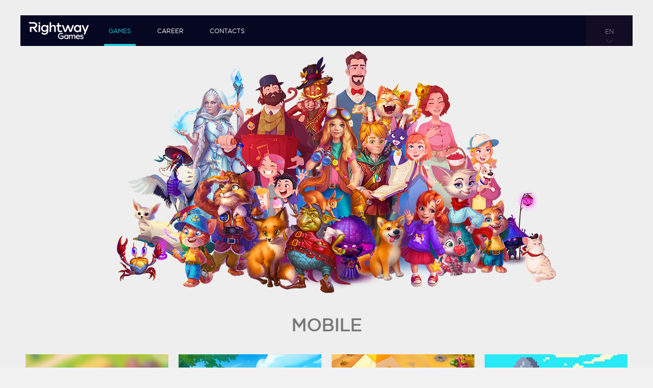

--- FILE ---
content_type: text/html; charset=UTF-8
request_url: https://rightway.games/en/game/
body_size: 6969
content:
<!DOCTYPE html>
<html lang="en-US">
<head>
    <meta charset="UTF-8"/>
    <meta name="viewport" content="width=1200">
    <link rel="icon" type="image/png" sizes="96x96" href="/images/content/favicon-96x96.png">
    <link rel="stylesheet" href="/css/all.css">
    <link rel="stylesheet" href="/css/additional.css">
    <link type="text/css" rel="stylesheet" href="https://fonts.googleapis.com/css?family=Roboto:300,400,500,700">
    <script src="//code.jquery.com/jquery-1.11.3.min.js"></script>
    <script src="/js/jquery.matchHeight-min.js"></script>
    <script src="/js/jquery.fancybox.pack.js"></script>
    <script src="/js/dropdown.js"></script>
    <script src="/js/jquery-ui.min.js"></script>
    <script src="/js/owl.carousel.js"></script>
    <script src="/js/jquery.mousewheel.js"></script>
    <script src="/js/jquery.jscrollpane.js"></script>
    <script src="/js/jquery.sticky.js"></script>
    <script src="/js/main.js"></script>
    <title>GAMES</title>
    <meta name="description" contents="">
<meta name="keywords" contents="">    <meta name="csrf-param" content="_csrf">
    <meta name="csrf-token" content="cGFLZXpoNW4vIzwSSFwDOCMnG1APWkUEQRYSFgJZAyhCOB8MKBhMGQ==">
	<!-- Global site tag (gtag.js) - Google Analytics -->
	<script async src="https://www.googletagmanager.com/gtag/js?id=G-GMXWCKLSCX"></script>
	<script>
	  window.dataLayer = window.dataLayer || [];
	  function gtag(){dataLayer.push(arguments);}
	  gtag('js', new Date());

	  gtag('config', 'G-GMXWCKLSCX');
	</script>
</head>
<body>

    

    <div class="content-relative content-relative--main ">




<header class="header "
        id="sticky-header">
    <div class="header__logo">
        <div class="logo">
            <div class="logo__img">
                <a href="/en/" class="logo__link">
                                            <img src="/images/logo_white.png?1" onmouseover="this.src='/images/logo.png?1'"
                             onmouseout="this.src='/images/logo_white.png?1'"/>
                                        <!--                    <svg version="1.1" xmlns="http://www.w3.org/2000/svg" xmlns:xlink="http://www.w3.org/1999/xlink" width="42" height="32" viewBox="0 0 42 32">-->
                    <!--                        <path fill="currentColor" d="M12.969 0.070c0 0.042-0.066 0.075-0.174 0.094-0.343 0.052-1.335 0.32-2.434 0.658-0.103 0.028-0.315 0.094-0.47 0.141-0.155 0.042-0.357 0.108-0.446 0.141s-0.395 0.136-0.681 0.23c-0.738 0.235-0.907 0.296-1.386 0.475-0.103 0.038-0.273 0.103-0.376 0.141-0.367 0.136-0.587 0.226-0.738 0.287-0.912 0.385-1.147 0.493-1.964 0.893-0.719 0.352-1.241 0.634-1.621 0.86-0.117 0.071-0.244 0.146-0.282 0.164-0.099 0.047-0.193 0.103-0.681 0.423-1.085 0.714-1.715 1.33-1.715 1.687 0 0.273 0.254 0.329 0.893 0.193 0.193-0.038 0.512-0.103 0.705-0.146 0.193-0.038 0.461-0.099 0.592-0.136s0.277-0.066 0.324-0.066c0.047 0 0.193-0.028 0.324-0.066s0.39-0.099 0.569-0.141c0.183-0.038 0.489-0.103 0.681-0.146 0.193-0.047 0.46-0.108 0.592-0.146s0.277-0.066 0.329-0.066c0.047 0 0.226-0.028 0.395-0.066s0.517-0.103 0.775-0.146c0.258-0.042 0.601-0.108 0.761-0.146s0.428-0.066 0.597-0.066c0.287 0 0.305 0.009 0.446 0.164 0.136 0.155 0.146 0.193 0.146 0.517 0 0.188-0.024 0.404-0.052 0.479-0.028 0.071-0.070 0.193-0.089 0.273-0.024 0.075-0.085 0.258-0.141 0.399s-0.117 0.32-0.141 0.399c-0.038 0.136-0.080 0.263-0.211 0.634-0.033 0.089-0.16 0.479-0.282 0.869-0.122 0.385-0.249 0.78-0.282 0.869s-0.127 0.385-0.211 0.658c-0.085 0.273-0.179 0.569-0.211 0.658s-0.094 0.291-0.141 0.446c-0.042 0.155-0.108 0.357-0.141 0.446s-0.094 0.291-0.141 0.446c-0.047 0.155-0.113 0.376-0.146 0.489-0.038 0.117-0.066 0.324-0.066 0.46 0 0.24 0.005 0.249 0.132 0.249 0.122 0 0.296-0.094 0.442-0.235 0.042-0.038 0.569-0.559 1.17-1.151 1.090-1.076 1.344-1.316 2.298-2.19 1.226-1.118 1.518-1.306 1.696-1.090 0.085 0.099 0.070 0.855-0.024 1.226s-0.301 1.452-0.423 2.218c-0.155 1.001-0.179 1.17-0.216 1.574-0.024 0.23-0.066 0.569-0.094 0.752-0.033 0.188-0.056 0.851-0.056 1.532 0 1.015 0.009 1.222 0.075 1.349 0.042 0.080 0.099 0.16 0.127 0.179 0.113 0.066 0.334-0.291 0.63-0.996 0.099-0.23 0.202-0.484 0.235-0.559 0.033-0.080 0.094-0.226 0.132-0.329s0.103-0.277 0.146-0.39c0.042-0.108 0.103-0.277 0.141-0.376 0.305-0.822 0.409-1.081 0.634-1.569 0.080-0.174 0.146-0.343 0.146-0.371s0.028-0.108 0.066-0.174c0.038-0.070 0.103-0.221 0.15-0.338 0.117-0.287 0.291-0.564 0.376-0.597 0.099-0.038 0.211 0.080 0.691 0.714 0.249 0.324 0.775 0.916 1.25 1.396 0.879 0.888 0.996 1.062 0.897 1.302-0.028 0.070-0.141 0.197-0.249 0.282-0.249 0.183-1.598 1.546-2.030 2.049-0.465 0.536-0.531 0.62-1.142 1.433-0.912 1.203-1.485 1.748-2.227 2.129-0.282 0.141-0.32 0.146-0.86 0.146-0.559 0-0.663-0.019-1.245-0.23-0.54-0.197-1.226-0.517-1.809-0.846-0.155-0.089-0.315-0.174-0.352-0.193-0.038-0.023-0.169-0.094-0.287-0.164-0.959-0.564-1.588-0.874-1.992-0.977-0.075-0.023-0.193-0.061-0.258-0.089-0.127-0.052-0.601-0.155-1.222-0.268-0.221-0.038-0.663-0.070-0.982-0.070-0.503 0-0.601 0.014-0.733 0.094-0.085 0.052-0.164 0.141-0.179 0.202-0.038 0.16 0.038 0.508 0.146 0.691 0.056 0.089 0.122 0.211 0.15 0.273 0.024 0.056 0.132 0.235 0.235 0.39s0.188 0.31 0.188 0.343c0 0.038 0.033 0.089 0.071 0.122s0.071 0.075 0.071 0.099c0 0.033 0.305 0.578 0.47 0.841 0.023 0.038 0.094 0.164 0.155 0.282 0.066 0.117 0.16 0.287 0.211 0.376s0.15 0.258 0.211 0.376c0.066 0.117 0.16 0.287 0.211 0.376 0.132 0.23 0.545 1.062 0.648 1.311 0.117 0.287 0.117 1.057 0 1.414-0.094 0.273-0.338 0.888-0.531 1.316-0.061 0.141-0.141 0.32-0.174 0.399-0.066 0.155-0.132 0.31-0.352 0.789-0.080 0.174-0.146 0.324-0.146 0.338 0 0.023-0.16 0.376-0.376 0.846-0.207 0.446-0.47 1.076-0.47 1.132 0 0.028-0.033 0.080-0.071 0.113s-0.071 0.094-0.071 0.136c0 0.042-0.024 0.103-0.052 0.132-0.099 0.099-0.235 0.55-0.207 0.681 0.071 0.305 0.62 0.291 1.363-0.033 0.155-0.070 0.592-0.263 0.916-0.409 0.648-0.291 2.006-0.954 2.458-1.203 0.146-0.085 0.385-0.216 0.526-0.291 0.39-0.216 0.663-0.409 1.151-0.818 0.244-0.207 0.456-0.385 0.47-0.404 0.042-0.056 0.954-0.728 1.165-0.865 0.343-0.216 0.733-0.399 1.067-0.503 0.489-0.15 1.226-0.103 1.856 0.122 0.089 0.033 0.291 0.094 0.446 0.141 0.155 0.042 0.357 0.108 0.446 0.141s0.291 0.094 0.446 0.141c0.155 0.047 0.367 0.108 0.47 0.141 0.301 0.094 0.827 0.249 1.433 0.413 0.24 0.066 0.376 0.103 1.104 0.282 0.155 0.042 0.451 0.108 0.658 0.15s0.498 0.108 0.644 0.146c0.15 0.038 0.32 0.066 0.376 0.066 0.061 0 0.244 0.028 0.413 0.066 0.489 0.108 1.104 0.216 1.245 0.216 0.075 0 0.315 0.033 0.536 0.070 0.71 0.117 2.782 0.334 3.623 0.371 0.273 0.014 0.818 0.047 1.217 0.080 0.836 0.061 3.2 0.038 4.116-0.047 2.528-0.226 4.248-0.554 6.226-1.203 0.273-0.085 0.611-0.202 0.752-0.258s0.31-0.117 0.376-0.141c0.277-0.089 1.706-0.775 1.997-0.954 1.132-0.7 1.706-1.17 2.138-1.748 0.24-0.32 0.249-0.338 0.493-0.822 0.094-0.193 0.202-0.409 0.24-0.479 0.038-0.066 0.066-0.16 0.066-0.211 0-0.047 0.033-0.127 0.071-0.174 0.038-0.052 0.071-0.136 0.071-0.193s0.033-0.141 0.071-0.193c0.038-0.047 0.071-0.155 0.071-0.23 0-0.080 0.033-0.193 0.071-0.258s0.071-0.202 0.071-0.305c0-0.258 0.047-0.399 0.122-0.399 0.052 0 0.066-0.155 0.066-0.822s-0.014-0.822-0.066-0.822c-0.080 0-0.122-0.146-0.122-0.437 0-0.122-0.033-0.301-0.071-0.395-0.038-0.089-0.071-0.211-0.071-0.268s-0.033-0.146-0.071-0.197c-0.038-0.047-0.071-0.127-0.071-0.174 0-0.052-0.028-0.146-0.066-0.211-0.038-0.070-0.080-0.16-0.099-0.197-0.014-0.038-0.052-0.113-0.085-0.164s-0.117-0.202-0.193-0.329c-0.475-0.804-1.734-2.18-2.613-2.843-0.644-0.489-0.667-0.517-0.794-0.836-0.117-0.296-0.122-0.493-0.028-1.085 0.141-0.855 0.268-1.33 0.437-1.635 0.033-0.056 0.056-0.132 0.056-0.174 0-0.038 0.028-0.127 0.066-0.202 0.038-0.070 0.108-0.211 0.155-0.31s0.141-0.235 0.211-0.301l0.132-0.122 0.465 0.061c0.385 0.052 0.522 0.052 0.752 0 0.16-0.033 0.31-0.089 0.338-0.122 0.028-0.038 0.080-0.066 0.113-0.066 0.071 0 0.315-0.268 0.461-0.508 0.155-0.254 0.268-0.663 0.268-0.977 0-0.287-0.127-0.775-0.226-0.874-0.033-0.033-0.056-0.080-0.056-0.113 0-0.089-0.413-0.432-0.653-0.545-0.183-0.080-0.305-0.099-0.78-0.099-0.508 0-0.583 0.009-0.752 0.108-0.691 0.404-1.001 1.137-0.804 1.898 0.038 0.141 0.089 0.301 0.117 0.352 0.094 0.174 0.061 0.428-0.080 0.611-0.15 0.188-0.677 0.982-0.728 1.085-0.019 0.038-0.075 0.132-0.122 0.211-0.141 0.216-0.71 1.367-0.71 1.433s-0.132 0.31-0.23 0.432c-0.132 0.164-0.456 0.099-1.015-0.211-0.103-0.056-0.357-0.174-0.564-0.263-0.207-0.085-0.446-0.183-0.531-0.221s-0.183-0.066-0.221-0.066c-0.038 0-0.136-0.028-0.221-0.066s-0.291-0.103-0.461-0.146c-0.329-0.085-0.7-0.183-1.034-0.282-0.117-0.033-0.348-0.094-0.517-0.136-0.977-0.254-0.963-0.235-1.010-1.203-0.047-0.935-0.047-1.189 0.009-1.959 0.066-0.902 0.066-0.907 0.742-0.977 0.155-0.019 0.329-0.061 0.385-0.099s0.127-0.066 0.15-0.066c0.089 0 0.461-0.282 0.578-0.432 0.197-0.268 0.249-0.456 0.244-0.907-0.014-0.865-0.291-1.414-0.85-1.673-0.305-0.136-1.217-0.15-1.527-0.019-0.423 0.174-0.526 0.24-0.733 0.475-0.291 0.329-0.381 0.569-0.381 1.024-0.005 0.625 0.174 1.118 0.536 1.443 0.179 0.164 0.207 0.301 0.099 0.503-0.085 0.164-0.211 0.489-0.423 1.114-0.061 0.174-0.089 0.446-0.103 1.057-0.028 0.944-0.038 1.006-0.16 1.128-0.113 0.113-0.399 0.122-1.367 0.042-0.728-0.061-2.411 0.005-3.261 0.127-0.738 0.103-1.875 0.315-2.256 0.418-0.39 0.103-0.569 0.122-0.7 0.070l-0.122-0.047v-1.447c0-1.414 0.005-1.452 0.099-1.541 0.127-0.113 0.522-0.117 0.724-0.009 0.174 0.094 0.409 0.193 0.672 0.291 0.108 0.042 0.287 0.108 0.399 0.15 0.108 0.042 0.273 0.103 0.362 0.136 0.164 0.061 0.376 0.141 0.728 0.273 0.103 0.038 0.348 0.132 0.54 0.211 0.695 0.277 0.653 0.268 0.757 0.164 0.094-0.089 0.094-0.099 0.014-0.301-0.075-0.188-0.399-0.663-0.578-0.846-0.042-0.042-0.117-0.127-0.169-0.188-0.728-0.855-1.518-1.729-2.030-2.26-0.338-0.343-0.404-0.437-0.423-0.601-0.023-0.174-0.014-0.207 0.155-0.367 0.113-0.103 0.484-0.32 0.912-0.531 0.672-0.334 0.921-0.451 1.786-0.851 0.733-0.338 0.926-0.442 1.118-0.592 0.301-0.235 0.263-0.432-0.108-0.592-0.169-0.071-0.348-0.075-1.598-0.066-1.56 0.019-1.729 0.042-2.749 0.371-0.399 0.127-1.297 0.531-2.514 1.128-0.883 0.437-0.987 0.559-0.935 1.132 0.023 0.296 0.127 0.62 0.338 1.081 0.334 0.719 0.479 2.171 0.432 4.389-0.028 1.179-0.042 1.391-0.108 1.494-0.16 0.244-0.305 0.146-0.677-0.465-0.033-0.052-0.080-0.136-0.108-0.188-0.089-0.164-0.15-0.263-0.775-1.198-0.338-0.503-0.63-0.954-0.658-0.996-0.042-0.070-0.747-1.245-0.869-1.447-0.103-0.174-0.611-1.222-0.705-1.457-0.056-0.141-0.132-0.329-0.169-0.413s-0.066-0.183-0.066-0.221c0-0.038-0.028-0.136-0.066-0.221s-0.103-0.282-0.146-0.437c-0.047-0.155-0.108-0.357-0.141-0.446s-0.099-0.291-0.141-0.446c-0.047-0.155-0.113-0.367-0.146-0.47-0.028-0.103-0.089-0.324-0.136-0.493-0.042-0.169-0.108-0.399-0.146-0.517s-0.066-0.254-0.066-0.301c0-0.052-0.028-0.197-0.066-0.329-0.127-0.451-0.179-0.804-0.216-1.414-0.042-0.653-0.136-1.024-0.287-1.109-0.047-0.023-0.089-0.075-0.089-0.113 0-0.056-0.085-0.070-0.423-0.070s-0.423 0.014-0.423 0.070zM35.971 15.765c1.137 0.221 1.753 0.54 2.509 1.297 0.578 0.578 0.827 0.968 1.010 1.588 0.113 0.371 0.103 1.569-0.014 2.058-0.169 0.719-0.348 1.104-0.738 1.635-0.677 0.912-1.518 1.334-3.449 1.748-0.352 0.075-0.653 0.085-2.514 0.085s-2.157-0.009-2.467-0.085c-0.949-0.226-1.222-0.362-1.771-0.898-0.517-0.508-0.916-1.095-1.132-1.673-0.099-0.263-0.244-1.161-0.244-1.499 0-0.315 0.141-1.198 0.226-1.414 0.343-0.879 0.648-1.306 1.278-1.786 0.935-0.714 2.147-1.057 4.018-1.132 1.189-0.047 2.843-0.009 3.289 0.075z"></path>-->
                    <!--                        <path fill="currentColor" d="M30.929 18.359c-0.136 0.028-0.578 0.46-0.686 0.672-0.484 0.949-0.258 2.18 0.479 2.641 0.221 0.136 0.695 0.136 0.912 0 0.371-0.23 0.658-0.672 0.747-1.17 0.071-0.371 0.023-1.114-0.085-1.353-0.127-0.282-0.376-0.606-0.536-0.7-0.146-0.085-0.616-0.136-0.832-0.089z"></path>-->
                    <!--                        <path fill="currentColor" d="M35.219 18.392c-0.15 0.066-0.381 0.301-0.489 0.498-0.038 0.061-0.094 0.23-0.127 0.376-0.287 1.198 0.545 2.359 1.391 1.927 0.197-0.103 0.352-0.282 0.517-0.611 0.094-0.183 0.108-0.282 0.108-0.728 0-0.484-0.009-0.536-0.15-0.832-0.211-0.446-0.479-0.663-0.841-0.681-0.164-0.009-0.324 0.009-0.409 0.052z"></path>-->
                    <!--                    </svg>-->
                </a>
            </div>
        </div>
    </div>
    <div class="header__dropdown">
        <div class="dropdown">
            <a href="#" data-toggle="dropdown" class="dropdown__button">
                en                <i class="icon-angle-down "></i>
            </a>
            <ul class="dropdown-menu dropdown__menu">
                <li class="dropdown__list">
                                                                    <a href="/ru/game/"
                           class="dropdown__link">
                            ru                        </a>
                                            
                </li>
            </ul>
        </div>
    </div>
            <div class="header__nav">
            <ul class="nav">
                                    <li class="nav__item selected">
                        <a href="/en/game"
                           class="nav__link">GAMES</a>
                    </li>
                                    <li class="nav__item ">
                        <a href="/en/career"
                           class="nav__link">CAREER</a>
                    </li>
                                    <li class="nav__item ">
                        <a href="/en/contacts"
                           class="nav__link">Contacts</a>
                    </li>
                            </ul>
        </div>
    </header>


                        <div class="header-page">
                <div class="header-page__content header-page__content--gallery">
                    <div class="g-container">
                        <div class="header-page-content-holder">
                            <div class="header-page-content-holder__inner">
                                <div class="header-page__title">
                                                                        <div class="header-page__img">
                                        <img src="https://storage.rightway.games/source/1/RwIQrjv3KKiwZvD03XXaeqaKYEfjlVix.png" height="510" width="1200"
                                             alt="">
                                    </div>
                                </div>
                            </div>
                        </div>
                    </div>
                </div>
            </div>
            
    
<div class="g-container">
    <div class="g-row g-row--margin">
                                    <div class="g-col-12 h-title"
                     style="">MOBILE</div>
                                    <div class="g-col-3">
                        <div class="thumb coming-soon">
                            <div class="thumb__img-holder">
                                <a href="javascript:void(0);" class="thumb__link">
                                    <img class="thumb__img" src="https://storage.rightway.games/cache/1/3gg1kqrqKzrs7dN7GrtdlOsA78ws83Ta.png?w=280&h=200&s=20c95c280dc0c03b924b0d297146288f" alt="game">
                                        <span class="thumb__link-text">Read more</span>
                                </a>
                            </div>
                            <div class="thumb__logo">
                                <div class="thumb__logo-img">
                                    <img src="https://storage.rightway.games/source/1/x0DcfCIfvvlhCDmz7mL9ygHqRazCk-mA.png"
                                         alt="game-logo">
                                </div>
                            </div>
                            <div class="thumb__title">COMING SOON!</div>
                            <div class="thumb__social">
                                <div class="social">
                                                                    </div>
                            </div>
                        </div>
                    </div>
                                    <div class="g-col-3">
                        <div class="thumb ">
                            <div class="thumb__img-holder">
                                <a href="/en/game/differences-online/" class="thumb__link">
                                    <img class="thumb__img" src="https://storage.rightway.games/cache/1/A88Yt1L1aPuQnbdTtEFB0vR2kOGXZG7v.png?w=280&h=200&s=37b6311fa3b6ec8067c97873bfa7ae94" alt="game">
                                        <span class="thumb__link-text">Read more</span>
                                </a>
                            </div>
                            <div class="thumb__logo">
                                <div class="thumb__logo-img">
                                    <img src="https://storage.rightway.games/source/1/xtjzuDp21fJU4orFmcmIrFoerMg53Egw.png"
                                         alt="game-logo">
                                </div>
                            </div>
                            <div class="thumb__title">Differences Online</div>
                            <div class="thumb__social">
                                <div class="social">
                                                                    </div>
                            </div>
                        </div>
                    </div>
                                    <div class="g-col-3">
                        <div class="thumb ">
                            <div class="thumb__img-holder">
                                <a href="/en/game/CATSVILLE/" class="thumb__link">
                                    <img class="thumb__img" src="https://storage.rightway.games/cache/1/mkmCa9DWVX3CJ0jOgDDGfnqAFLOc5f8p.png?w=280&h=200&s=b81c6b01197f7885d7cd9b15ab0d380c" alt="game">
                                        <span class="thumb__link-text">Read more</span>
                                </a>
                            </div>
                            <div class="thumb__logo">
                                <div class="thumb__logo-img">
                                    <img src="https://storage.rightway.games/source/1/eptCOk-RefRYD969gFPrpfyzx2q-tWH6.png"
                                         alt="game-logo">
                                </div>
                            </div>
                            <div class="thumb__title">CATSVILLE</div>
                            <div class="thumb__social">
                                <div class="social">
                                                                    </div>
                            </div>
                        </div>
                    </div>
                                    <div class="g-col-3">
                        <div class="thumb ">
                            <div class="thumb__img-holder">
                                <a href="/en/game/pixelzen/" class="thumb__link">
                                    <img class="thumb__img" src="https://storage.rightway.games/cache/1/ASeRr1TOJFdVGq2yoGIvdG37qfVvQQ0b.png?w=280&h=200&s=6396104b361244b121db5bbc1ad48bc9" alt="game">
                                        <span class="thumb__link-text">Read more</span>
                                </a>
                            </div>
                            <div class="thumb__logo">
                                <div class="thumb__logo-img">
                                    <img src="https://storage.rightway.games/source/1/-X6KduykScqzO3bbEzYt0NCg6DkPBs1k.png"
                                         alt="game-logo">
                                </div>
                            </div>
                            <div class="thumb__title">Pixel Zen</div>
                            <div class="thumb__social">
                                <div class="social">
                                                                    </div>
                            </div>
                        </div>
                    </div>
                                                                <div class="g-col-12 h-title"
                     style="padding-top:40px;">SOCIAL</div>
                                    <div class="g-col-3">
                        <div class="thumb ">
                            <div class="thumb__img-holder">
                                <a href="/en/game/secrets-of-the-past-2/" class="thumb__link">
                                    <img class="thumb__img" src="https://storage.rightway.games/cache/1/XhkGSKaulPJgG0BZgrM8GQHN6u3vr56A.png?w=280&h=200&s=5b2887e0c2fd7cb80e6676b0b86076f5" alt="game">
                                        <span class="thumb__link-text">Read more</span>
                                </a>
                            </div>
                            <div class="thumb__logo">
                                <div class="thumb__logo-img">
                                    <img src="https://storage.rightway.games/source/1/VeMKJBQt7HssEyQJet8yStmZa0c2jx8o.png"
                                         alt="game-logo">
                                </div>
                            </div>
                            <div class="thumb__title">Secrets of the Past 2</div>
                            <div class="thumb__social">
                                <div class="social">
                                                                    </div>
                            </div>
                        </div>
                    </div>
                                    <div class="g-col-3">
                        <div class="thumb ">
                            <div class="thumb__img-holder">
                                <a href="/en/game/art-voyage/" class="thumb__link">
                                    <img class="thumb__img" src="https://storage.rightway.games/cache/1/4OcdcVhJGeAwVkDezA8CoxeRitS9d_QF.jpg?w=280&h=200&s=a1165171180f722f0cf3543ce0184725" alt="game">
                                        <span class="thumb__link-text">Read more</span>
                                </a>
                            </div>
                            <div class="thumb__logo">
                                <div class="thumb__logo-img">
                                    <img src="https://storage.rightway.games/source/1/e3HGg0wilBW4gW7TGoKD9reXkttaiVFh.png"
                                         alt="game-logo">
                                </div>
                            </div>
                            <div class="thumb__title">Art Voyage</div>
                            <div class="thumb__social">
                                <div class="social">
                                                                    </div>
                            </div>
                        </div>
                    </div>
                                    <div class="g-col-3">
                        <div class="thumb ">
                            <div class="thumb__img-holder">
                                <a href="/en/game/wunderlust/" class="thumb__link">
                                    <img class="thumb__img" src="https://storage.rightway.games/cache/1/lfskVY7kEl9E5Me5fbtSi1TFT8Sqy8Ho.png?w=280&h=200&s=24ec3d77859bee568eea38f161049d8e" alt="game">
                                        <span class="thumb__link-text">Read more</span>
                                </a>
                            </div>
                            <div class="thumb__logo">
                                <div class="thumb__logo-img">
                                    <img src="https://storage.rightway.games/source/1/1phcVuPdZP3sIhbOdAktjBM_QG4vtlGC.png"
                                         alt="game-logo">
                                </div>
                            </div>
                            <div class="thumb__title">Wunderlust</div>
                            <div class="thumb__social">
                                <div class="social">
                                                                    </div>
                            </div>
                        </div>
                    </div>
                                    <div class="g-col-3">
                        <div class="thumb ">
                            <div class="thumb__img-holder">
                                <a href="/en/game/magictales/" class="thumb__link">
                                    <img class="thumb__img" src="https://storage.rightway.games/cache/1/oBmzB9iYA-oAhrJO9KCz7OUc2OG4a4qI.png?w=280&h=200&s=38149afdc27bc09ebbaaea3e83f51f61" alt="game">
                                        <span class="thumb__link-text">Read more</span>
                                </a>
                            </div>
                            <div class="thumb__logo">
                                <div class="thumb__logo-img">
                                    <img src="https://storage.rightway.games/source/1/5d1ep5kwqNgTzm5tiB9dF8MrwvORnNpp.png"
                                         alt="game-logo">
                                </div>
                            </div>
                            <div class="thumb__title">MAGIC TALES</div>
                            <div class="thumb__social">
                                <div class="social">
                                                                    </div>
                            </div>
                        </div>
                    </div>
                                            <!--        -->        <!--            <div class="g-col-3">-->
        <!--                <div class="thumb">-->
        <!--                    <div class="thumb__img-holder">-->
        <!--                        <a href="--><!--" class="thumb__link">-->
        <!--                            <img class="thumb__img" src="-->
        <!--" alt="game">-->
        <!--                            <span class="thumb__link-text">-->
        <!--</span>-->
        <!--                        </a>-->
        <!--                    </div>-->
        <!--                    <div class="thumb__logo">-->
        <!--                        <div class="thumb__logo-img">-->
        <!--                            <img src="-->
        <!--"-->
        <!--                                 alt="game-logo">-->
        <!--                        </div>-->
        <!--                    </div>-->
        <!--                    <div class="thumb__title">--><!--</div>-->
        <!--                    <div class="thumb__social">-->
        <!--                        <div class="social">-->
        <!--                            -->        <!--                                <a href="--><!--" class="social__link">-->
        <!--                                    <span class="-->
        <!--"></span>-->
        <!--                                </a>-->
        <!--                            -->        <!--                        </div>-->
        <!--                    </div>-->
        <!--                </div>-->
        <!--            </div>-->
        <!--        -->    </div>
</div>
<!--end block all games-->
    </div>



        <!--footer-->
    <div class="footer-holder">
        <div class="g-container">
            <footer class="footer">
                <div class="g-row">
<!--                    <div class="g-col-3">-->
<!--                        --><!--                    </div>-->
                    <div class="g-col-12">
                        
<a href="/privacy-policy/">Privacy policy</a> | <a href="/terms-of-use/">Terms of Use</a> | © 2022 RWG STUDIO LTD, All Rights Reserved.<br/>
<a href="/cdn-cgi/l/email-protection#bbd3ded7d7d4fbc9d2dcd3cfccdac295dcdad6dec8"><span class="__cf_email__" data-cfemail="7119141d1d1e3103181619050610085f16101c1402">[email&#160;protected]</span></a>                     </div>
<!--                    <div class="g-col-4">-->
<!--                        --><!--                    </div>-->
<!--                    <div class="g-col-4">-->
<!--                        --><!--                    </div>-->
                </div>
            </footer>
        </div>
    </div>
    <!--end footer-->
    

<!-- Meta Pixel Code -->
<script data-cfasync="false" src="/cdn-cgi/scripts/5c5dd728/cloudflare-static/email-decode.min.js"></script><script>
!function(f,b,e,v,n,t,s)
{if(f.fbq)return;n=f.fbq=function(){n.callMethod?
n.callMethod.apply(n,arguments):n.queue.push(arguments)};
if(!f._fbq)f._fbq=n;n.push=n;n.loaded=!0;n.version='2.0';
n.queue=[];t=b.createElement(e);t.async=!0;
t.src=v;s=b.getElementsByTagName(e)[0];
s.parentNode.insertBefore(t,s)}(window, document,'script',
'https://connect.facebook.net/en_US/fbevents.js');
fbq('init', '2426233994183301');
fbq('track', 'PageView');
</script>
<noscript><img height="1" width="1" style="display:none"
src="https://www.facebook.com/tr?id=2426233994183301&ev=PageView&noscript=1"
/></noscript>
<!-- End Meta Pixel Code -->
<script defer src="https://static.cloudflareinsights.com/beacon.min.js/vcd15cbe7772f49c399c6a5babf22c1241717689176015" integrity="sha512-ZpsOmlRQV6y907TI0dKBHq9Md29nnaEIPlkf84rnaERnq6zvWvPUqr2ft8M1aS28oN72PdrCzSjY4U6VaAw1EQ==" data-cf-beacon='{"version":"2024.11.0","token":"9360d63b6c9540ba8c42e38f2a5d646f","r":1,"server_timing":{"name":{"cfCacheStatus":true,"cfEdge":true,"cfExtPri":true,"cfL4":true,"cfOrigin":true,"cfSpeedBrain":true},"location_startswith":null}}' crossorigin="anonymous"></script>
</body></html>


--- FILE ---
content_type: text/css
request_url: https://rightway.games/css/all.css
body_size: 9290
content:
html, body, div, span, applet, object, iframe, h1, h2, h3, h4, h5, h6, p, blockquote, pre, a, abbr, acronym, address, big, cite, code, del, dfn, em, font, img, ins, kbd, q, s, samp, small, strike, strong, sub, sup, tt, var, b, u, i, center, dl, dt, dd, ol, ul, li, fieldset, form, label, legend, table, caption, tbody, tfoot, thead, tr, th, td { margin: 0; padding: 0; border: 0; outline: 0; font-size: 100%; vertical-align: baseline; background: transparent; }

body { line-height: 1; }

ol, ul { list-style: none; }

blockquote, q { quotes: none; }

blockquote:before, blockquote:after, q:before, q:after { content: ''; content: none; }

/* remember to define focus styles! */
:focus { outline: 0; }

/* remember to highlight inserts somehow! */
ins { text-decoration: none; }

del { text-decoration: line-through; }

/* tables still need 'cellspacing="0"' in the markup */
table { border-collapse: collapse; border-spacing: 0; }

strong, b { font-family: "GothamProBold"; font-weight: normal; }

* { box-sizing: border-box; }

svg { fill: currentColor; }
svg path { fill: currentColor; }

html, body { height: 100%; min-width: 1220px; background: #f2f2f2; }

body { font-family: "GothamProRegular", Arial, "Helvetica Neue", Helvetica, sans-serif; }

.wrapper { overflow: hidden; }

.content-relative { position: relative; }
.content-relative--main { height: 100%; }

* { box-sizing: border-box; }

.g-container { padding-right: 10px; padding-left: 10px; margin-right: auto; margin-left: auto; width: 1220px; }
.g-container--collapse { padding-left: 0; padding-right: 0; }

.g-row { margin-right: -10px; margin-left: -10px; }
.g-row--collapse { margin-left: 0; margin-right: 0; }
.g-row--collapse > [class*="g-col-"] { padding-left: 0; padding-right: 0; }

.clearfix:before, .clearfix:after, .g-container:before, .g-container:after, .g-row:before, .g-row:after { display: table; content: " "; }

.g-container:after, .g-row:after { clear: both; }

.g-col-1, .g-col-2, .g-col-3, .g-col-4, .g-col-5, .g-col-6, .g-col-7, .g-col-8, .g-col-9, .g-col-10, .g-col-11, .g-col-12 { position: relative; min-height: 1px; padding-right: 10px; padding-left: 10px; }

.g-col-1, .g-col-2, .g-col-3, .g-col-4, .g-col-5, .g-col-6, .g-col-7, .g-col-8, .g-col-9, .g-col-10, .g-col-11, .g-col-12 { float: left; }

.g-col-12 { width: 100%; }

.g-col-11 { width: 91.66666667%; }

.g-col-10 { width: 83.33333333%; }

.g-col-9 { width: 75%; }

.g-col-8 { width: 66.66666667%; }

.g-col-7 { width: 58.33333333%; }

.g-col-6 { width: 50%; }

.g-col-5 { width: 41.66666667%; }

.g-col-4 { width: 33.33333333%; }

.g-col-3 { width: 25%; }

.g-col-2 { width: 16.66666667%; }

.g-col-1 { width: 8.33333333%; }

.g-col-pull-12 { right: 100%; }

.g-col-pull-11 { right: 91.66666667%; }

.g-col-pull-10 { right: 83.33333333%; }

.g-col-pull-9 { right: 75%; }

.g-col-pull-8 { right: 66.66666667%; }

.g-col-pull-7 { right: 58.33333333%; }

.g-col-pull-6 { right: 50%; }

.g-col-pull-5 { right: 41.66666667%; }

.g-col-pull-4 { right: 33.33333333%; }

.g-col-pull-3 { right: 25%; }

.g-col-pull-2 { right: 16.66666667%; }

.g-col-pull-1 { right: 8.33333333%; }

.g-col-pull-0 { right: auto; }

.g-col-push-12 { left: 100%; }

.g-col-push-11 { left: 91.66666667%; }

.g-col-push-10 { left: 83.33333333%; }

.g-col-push-9 { left: 75%; }

.g-col-push-8 { left: 66.66666667%; }

.g-col-push-7 { left: 58.33333333%; }

.g-col-push-6 { left: 50%; }

.g-col-push-5 { left: 41.66666667%; }

.g-col-push-4 { left: 33.33333333%; }

.g-col-push-3 { left: 25%; }

.g-col-push-2 { left: 16.66666667%; }

.g-col-push-1 { left: 8.33333333%; }

.g-col-push-0 { left: auto; }

.g-col-offset-12 { margin-left: 100%; }

.g-col-offset-11 { margin-left: 91.66666667%; }

.g-col-offset-10 { margin-left: 83.33333333%; }

.g-col-offset-9 { margin-left: 75%; }

.g-col-offset-8 { margin-left: 66.66666667%; }

.g-col-offset-7 { margin-left: 58.33333333%; }

.g-col-offset-6 { margin-left: 50%; }

.g-col-offset-5 { margin-left: 41.66666667%; }

.g-col-offset-4 { margin-left: 33.33333333%; }

.g-col-offset-3 { margin-left: 25%; }

.g-col-offset-2 { margin-left: 16.66666667%; }

.g-col-offset-1 { margin-left: 8.33333333%; }

.g-col-offset-0 { margin-left: 0; }

@font-face { font-family: 'GothamProLight'; src: url("../fonts/gothampro-webfont.eot"); src: url("../fonts/gothampro-webfont.eot?#iefix") format("embedded-opentype"), url("../fonts/gothampro-webfont.woff") format("woff"), url("../fonts/gothampro-webfont.ttf") format("truetype"), url("../fonts/gothampro-webfont.svg#gotham_proregular") format("svg"); font-weight: normal; font-style: normal; }
@font-face { font-family: 'GothamProRegular'; src: url("../fonts/gothampro-webfont.eot"); src: url("../fonts/gothampro-webfont.eot?#iefix") format("embedded-opentype"), url("../fonts/gothampro-webfont.woff") format("woff"), url("../fonts/gothampro-webfont.ttf") format("truetype"), url("../fonts/gothampro-webfont.svg#gotham_proregular") format("svg"); font-weight: normal; font-style: normal; }
@font-face { font-family: 'GothamProBold'; src: url("../fonts/gothampro-bold-webfont.eot"); src: url("../fonts/gothampro-bold-webfont.eot?#iefix") format("embedded-opentype"), url("../fonts/gothampro-bold-webfont.woff") format("woff"), url("../fonts/gothampro-bold-webfont.ttf") format("truetype"), url("../fonts/gothampro-bold-webfont.svg#gotham_probold") format("svg"); font-weight: normal; font-style: normal; }
@font-face { font-family: 'gradeUp'; src: url("../fonts/gradeUp.eot?-ykmaqb"); src: url("../fonts/gradeUp.eot?#iefix-ykmaqb") format("embedded-opentype"), url("../fonts/gradeUp.ttf?-ykmaqb") format("truetype"), url("../fonts/gradeUp.woff?-ykmaqb") format("woff"), url("../fonts/gradeUp.svg?-ykmaqb#gradeUp") format("svg"); font-weight: normal; font-style: normal; }
[class^="icon-"], [class*=" icon-"] { font-family: 'gradeUp'; speak: none; font-style: normal; font-weight: normal; font-variant: normal; text-transform: none; line-height: 1; /* Better Font Rendering =========== */ -webkit-font-smoothing: antialiased; -moz-osx-font-smoothing: grayscale; }

.icon-facebook:before { content: "\f09a"; }

.icon-angle-left:before { content: "\f104"; }

.icon-angle-right:before { content: "\f105"; }

.icon-angle-up:before { content: "\f106"; }

.icon-angle-down:before { content: "\f107"; }

.icon-apple:before { content: "\f179"; }

.icon-vk:before { content: "\f189"; }

.icon-at:before { content: "\f1fa"; }

.icon-odnoklassniki:before { content: "\f263"; }

.icon-arrow-right2:before { content: "\e600"; }

.icon-arrow-left2:before { content: "\e601"; }

.icon-android:before { content: "\e602"; }

.icon { display: inline-block; width: 1em; height: 1em; fill: currentColor; }

.arrow-next { width: 13px; height: 22px; position: relative; overflow: hidden; margin: 0; }
.arrow-next:before, .arrow-next:after { content: ''; display: block; position: absolute; background: #fff; width: 14px; height: 2px; }
.arrow-next:before { top: 5px; left: -1px; transform: rotate(45deg); }
.arrow-next:after { top: 14px; left: -1px; transform: rotate(-45deg); }

.dropup, .dropdown { position: relative; }

.dropdown__menu { position: absolute; top: 100%; right: 0; display: none; float: left; padding: 0; margin: 0px 0 0; list-style: none; text-align: left; background-color: #2979ff; border: 1px solid #2979ff; border: 1px solid #2979ff; background-clip: padding-box; }
.dropdown.pull-right { right: 0; left: auto; }
.dropdown__list--active, .dropdown__list--active:hover, .dropdown__list--active:focus { color: #fff; text-decoration: none; outline: 0; background-color: #2962ff; }
.dropdown__list--disabled, .dropdown__list--disabled:hover, .dropdown__list--disabled:focus { color: #000; }
.dropdown__list--disabled:hover, .dropdown__list--disabled:focus { text-decoration: none; background-color: transparent; background-image: none; }
.dropdown__link { display: block; padding: 24px 36px; clear: both; font-weight: normal; color: #fff; white-space: nowrap; }
.dropdown__link:hover, .dropdown__link:focus { text-decoration: none; color: #fff; background-color: #2962ff; }
.dropdown-backdrop { position: fixed; left: 0; right: 0; bottom: 0; top: 0; }

.open > .dropdown__menu { display: block; }
.open > a { outline: 0; }

/* CSS Styles that are needed by jScrollPane for it to operate correctly.  Include this stylesheet in your site or copy and paste the styles below into your stylesheet - jScrollPane may not operate correctly without them. */
.jspContainer { overflow: hidden; position: relative; }

.jspPane { position: absolute; width: 100% !important; }

.jspVerticalBar { position: absolute; top: 0; right: 0; width: 7px; height: 100%; background: red; }

.jspHorizontalBar { position: absolute; bottom: 0; left: 0; width: 100%; height: 16px; background: red; }

.jspCap { display: none; }

.jspHorizontalBar .jspCap { float: left; }

.jspTrack { background: #2962ff; position: relative; }

.jspDrag { background: #fff; position: relative; top: 0; left: 0; cursor: pointer; }

.jspHorizontalBar .jspTrack, .jspHorizontalBar .jspDrag { float: left; height: 100%; }

.jspArrow { background: #50506d; text-indent: -20000px; display: block; cursor: pointer; padding: 0; margin: 0; }

.jspArrow.jspDisabled { cursor: default; background: #80808d; }

.jspVerticalBar .jspArrow { height: 16px; }

.jspHorizontalBar .jspArrow { width: 16px; float: left; height: 100%; }

.jspVerticalBar .jspArrow:focus { outline: none; }

.jspCorner { background: #eeeef4; float: left; height: 100%; }

/* Yuk! CSS Hack for IE6 3 pixel bug :( */
* html .jspCorner { margin: 0 -3px 0 0; }

/*  Owl Carousel - Animate Plugin */
.owl-carousel .animated { animation-duration: 1000ms; animation-fill-mode: both; }
.owl-carousel .owl-animated-in { z-index: 0; }
.owl-carousel .owl-animated-out { z-index: 1; }
.owl-carousel .fadeOut { animation-name: fadeOut; }

@-webkit-keyframes fadeOut { 0% { opacity: 1; }
  100% { opacity: 0; } }
@keyframes fadeOut { 0% { opacity: 1; }
  100% { opacity: 0; } }
/*  Owl Carousel - Auto Height Plugin */
.owl-height { transition: height 500ms ease-in-out; }

/*  Core Owl Carousel CSS File */
.owl-carousel { display: none; width: 100%; -webkit-tap-highlight-color: transparent; /* position relative and z-index fix webkit rendering fonts issue */ position: relative; z-index: 1; }
.owl-carousel .owl-stage { position: relative; -ms-touch-action: pan-Y; }
.owl-carousel .owl-stage:after { content: "."; display: block; clear: both; visibility: hidden; line-height: 0; height: 0; }
.owl-carousel .owl-stage-outer { position: relative; overflow: hidden; /* fix for flashing background */ transform: translate3d(0px, 0px, 0px); }
.owl-carousel .owl-controls .owl-nav .owl-prev, .owl-carousel .owl-controls .owl-nav .owl-next { cursor: pointer; cursor: hand; user-select: none; }
.owl-carousel .owl-controls .owl-dot { cursor: pointer; cursor: hand; user-select: none; }
.owl-carousel.owl-loaded { display: block; }
.owl-carousel.owl-loading { opacity: 0; display: block; }
.owl-carousel.owl-hidden { opacity: 0; }
.owl-carousel .owl-refresh .owl-item { display: none; }
.owl-carousel .owl-item { position: relative; min-height: 1px; float: left; -webkit-backface-visibility: hidden; -webkit-tap-highlight-color: transparent; user-select: none; }
.owl-carousel .owl-item img { display: block; width: 100%; -webkit-transform-style: preserve-3d; }
.owl-carousel.owl-text-select-on .owl-item { user-select: auto; }
.owl-carousel .owl-grab { cursor: move; cursor: grab; }
.owl-carousel.owl-rtl { direction: rtl; }
.owl-carousel.owl-rtl .owl-item { float: right; }

/* No Js */
.no-js .owl-carousel { display: block; }

/*  Owl Carousel - Lazy Load Plugin */
.owl-carousel .owl-item .owl-lazy { opacity: 0; transition: opacity 400ms ease; }
.owl-carousel .owl-item img { transform-style: preserve-3d; }
.owl-carousel .owl-video-wrapper { position: relative; height: 100%; background: #000; }
.owl-carousel .owl-video-play-icon { position: absolute; height: 80px; width: 80px; left: 50%; top: 50%; margin-left: -40px; margin-top: -40px; background: url("owl.video.play.png") no-repeat; cursor: pointer; z-index: 1; transition: scale 100ms ease; }
.owl-carousel .owl-video-play-icon:hover { transition: scale(1.3, 1.3); }
.owl-carousel .owl-video-playing .owl-video-tn, .owl-carousel .owl-video-playing .owl-video-play-icon { display: none; }
.owl-carousel .owl-video-tn { opacity: 0; height: 100%; background-position: center center; background-repeat: no-repeat; background-size: contain; transition: opacity 400ms ease; }
.owl-carousel .owl-video-frame { position: relative; z-index: 1; }

/*  Owl Carousel - Video Plugin */
/*! jQuery UI - v1.11.4 - 2015-09-07
* http://jqueryui.com
* Includes: core.css, menu.css, selectmenu.css
* Copyright 2015 jQuery Foundation and other contributors; Licensed MIT */
/* Layout helpers
----------------------------------*/
.ui-helper-hidden { display: none; }

.ui-helper-hidden-accessible { border: 0; clip: rect(0 0 0 0); height: 1px; margin: -1px; overflow: hidden; padding: 0; position: absolute; width: 1px; }

.ui-helper-reset { margin: 0; padding: 0; border: 0; outline: 0; line-height: 1.3; text-decoration: none; font-size: 100%; list-style: none; }

.ui-helper-clearfix:before, .ui-helper-clearfix:after { content: ""; display: table; border-collapse: collapse; }

.ui-helper-clearfix:after { clear: both; }

.ui-helper-clearfix { min-height: 0; /* support: IE7 */ }

.ui-helper-zfix { width: 100%; height: 100%; top: 0; left: 0; position: absolute; opacity: 0; filter: Alpha(Opacity=0); /* support: IE8 */ }

.ui-front { z-index: 100; }

/* Interaction Cues
----------------------------------*/
.ui-state-disabled { cursor: default !important; }

/* Icons
----------------------------------*/
/* states and images */
.ui-icon { display: block; text-indent: 0; overflow: hidden; background-repeat: no-repeat; }

/* Misc visuals
----------------------------------*/
/* Overlays */
.ui-widget-overlay { position: fixed; top: 0; left: 0; width: 100%; height: 100%; }

.ui-menu { list-style: none; padding: 0; margin: 0; display: block; outline: none; }

.ui-menu .ui-menu { position: absolute; }

.ui-menu .ui-menu-item { position: relative; margin: 0; padding: 13px 10px 13px 10px; cursor: pointer; min-height: 0; /* support: IE7 */ /* support: IE10, see #8844 */ list-style-image: url("[data-uri]"); }

.ui-menu .ui-menu-divider { margin: 5px 0; height: 0; font-size: 0; line-height: 0; border-width: 1px 0 0 0; }

.ui-menu .ui-state-focus, .ui-menu .ui-state-active { background: #2962ff; }

/* icon support */
.ui-menu-icons { position: relative; }

.ui-menu-icons .ui-menu-item { padding-left: 2em; }

/* left-aligned */
.ui-menu .ui-icon { position: absolute; top: 0; bottom: 0; left: .2em; margin: auto 0; }

/* right-aligned */
.ui-menu .ui-menu-icon { left: auto; right: 0; }

.ui-selectmenu-menu { padding: 0; margin: 0; position: absolute; top: 0; left: 0; display: none; }

.ui-selectmenu-menu .ui-menu { overflow: auto; /* Support: IE7 */ overflow-x: hidden; background: #2979ff; color: #fff; }

.ui-selectmenu-menu .ui-menu .ui-selectmenu-optgroup { font-size: 16px; font-weight: bold; line-height: 1.5; padding: 2px 0.4em; margin: 0.5em 0 0 0; height: auto; border: 0; }

.ui-selectmenu-open { display: block; }

.ui-selectmenu-button[aria-expanded="true"] { background: #2979ff; color: #fff; border-bottom-color: #fff; }
.ui-selectmenu-button[aria-expanded="true"] .ui-icon-triangle-1-s:before { content: "\f106"; }

.ui-selectmenu-button { display: inline-block; overflow: hidden; position: relative; text-decoration: none; cursor: pointer; }

.ui-selectmenu-button span.ui-icon { right: 0.5em; left: auto; margin-top: -10px; position: absolute; top: 50%; font-family: 'gradeUp'; }

.ui-icon-triangle-1-s:before { content: "\f107"; font-size: 14px; }

.ui-selectmenu-button span.ui-selectmenu-text { text-align: left; display: block; overflow: hidden; text-overflow: ellipsis; white-space: nowrap; }

.ui-state-default, .ui-widget-content .ui-state-default, .ui-widget-header .ui-state-default { font-weight: normal; color: #000; font-size: 16px; }

.ui-placeholder { display: none; }

/*! fancyBox v2.1.5 fancyapps.com | fancyapps.com/fancybox/#license */
.fancybox-wrap, .fancybox-skin, .fancybox-outer, .fancybox-inner, .fancybox-image, .fancybox-wrap iframe, .fancybox-wrap object, .fancybox-nav, .fancybox-nav span, .fancybox-tmp { padding: 0; margin: 0; border: 0; outline: none; vertical-align: top; }

.fancybox-wrap { position: absolute; top: 0; left: 0; -webkit-transform: translate3d(0, 0, 0); transform: translate3d(0, 0, 0); z-index: 8020; }

.fancybox-skin { position: relative; background: #f9f9f9; color: #444; text-shadow: none; -webkit-border-radius: 4px; -moz-border-radius: 4px; border-radius: 4px; }

.fancybox-opened { z-index: 8030; }

.fancybox-opened .fancybox-skin { -webkit-box-shadow: 0 10px 25px rgba(0, 0, 0, 0.5); -moz-box-shadow: 0 10px 25px rgba(0, 0, 0, 0.5); box-shadow: 0 10px 25px rgba(0, 0, 0, 0.5); }

.fancybox-outer, .fancybox-inner { position: relative; }

.fancybox-inner { overflow: hidden; }

.fancybox-type-iframe .fancybox-inner { -webkit-overflow-scrolling: touch; }

.fancybox-error { color: #444; font: 14px/20px "Helvetica Neue",Helvetica,Arial,sans-serif; margin: 0; padding: 15px; white-space: nowrap; }

.fancybox-image, .fancybox-iframe { display: block; width: 100%; height: 100%; }

.fancybox-image { max-width: 100%; max-height: 100%; }

#fancybox-loading, .fancybox-close, .fancybox-prev span, .fancybox-next span { background-image: url(../images/fancy/fancybox_sprite.png); }

#fancybox-loading { position: fixed; top: 50%; left: 50%; margin-top: -22px; margin-left: -22px; background-position: 0 -108px; opacity: 0.8; cursor: pointer; z-index: 8060; }

#fancybox-loading div { width: 44px; height: 44px; background: url(../images/fancy/fancybox_loading.gif) center center no-repeat; }

.fancybox-close { position: absolute; top: -18px; right: -18px; width: 36px; height: 36px; cursor: pointer; z-index: 8040; }

.fancybox-nav { position: absolute; top: 0; width: 40%; height: 100%; cursor: pointer; text-decoration: none; background: transparent url(../images/fancy/blank.gif); /* helps IE */ -webkit-tap-highlight-color: transparent; z-index: 8040; }

.fancybox-prev { left: 0; }

.fancybox-next { right: 0; }

.fancybox-nav span { position: absolute; top: 50%; width: 36px; height: 34px; margin-top: -18px; cursor: pointer; z-index: 8040; visibility: hidden; }

.fancybox-prev span { left: 10px; background-position: 0 -36px; }

.fancybox-next span { right: 10px; background-position: 0 -72px; }

.fancybox-nav:hover span { visibility: visible; }

.fancybox-tmp { position: absolute; top: -99999px; left: -99999px; max-width: 99999px; max-height: 99999px; overflow: visible !important; }

/* Overlay helper */
.fancybox-lock { overflow: visible !important; width: auto; }

.fancybox-lock body { overflow: hidden !important; }

.fancybox-lock-test { overflow-y: hidden !important; }

.fancybox-overlay { position: absolute; top: 0; left: 0; overflow: hidden; display: none; z-index: 8010; background: url(../images/fancy/fancybox_overlay.png); }

.fancybox-overlay-fixed { position: fixed; bottom: 0; right: 0; }

.fancybox-lock .fancybox-overlay { overflow: auto; overflow-y: scroll; }

/* Title helper */
.fancybox-title { visibility: hidden; font: normal 13px/20px "Helvetica Neue",Helvetica,Arial,sans-serif; position: relative; text-shadow: none; z-index: 8050; }

.fancybox-opened .fancybox-title { visibility: visible; }

.fancybox-title-float-wrap { position: absolute; bottom: 0; right: 50%; margin-bottom: -35px; z-index: 8050; text-align: center; }

.fancybox-title-float-wrap .child { display: inline-block; margin-right: -100%; padding: 2px 20px; background: transparent; /* Fallback for web browsers that doesn't support RGBa */ background: rgba(0, 0, 0, 0.8); -webkit-border-radius: 15px; -moz-border-radius: 15px; border-radius: 15px; text-shadow: 0 1px 2px #222; color: #FFF; font-weight: bold; line-height: 24px; white-space: nowrap; }

.fancybox-title-outside-wrap { position: relative; margin-top: 10px; color: #fff; }

.fancybox-title-inside-wrap { padding-top: 10px; }

.fancybox-title-over-wrap { position: absolute; bottom: 0; left: 0; color: #fff; padding: 10px; background: #000; background: rgba(0, 0, 0, 0.8); }

/*Retina graphics!*/
@media only screen and (-webkit-min-device-pixel-ratio: 1.5), only screen and (min--moz-device-pixel-ratio: 1.5), only screen and (min-device-pixel-ratio: 1.5) { #fancybox-loading, .fancybox-close, .fancybox-prev span, .fancybox-next span { background-image: url(../images/fancy/fancybox_sprite@2x.png); background-size: 44px 152px; /*The size of the normal image, half the size of the hi-res image*/ }
  #fancybox-loading div { background-image: url(../images/fancy/fancybox_loading@2x.gif); background-size: 24px 24px; /*The size of the normal image, half the size of the hi-res image*/ } }
a { color: #000; text-decoration: none; }

.company-block { text-align: center; padding: 172px 0; font-family: "GothamProLight", Arial, sans-serif; }
.company-block__main { font-size: 16px; line-height: 28px; margin-bottom: 54px; }
.company-block__add { font-size: 13px; line-height: 22px; margin-bottom: 23px; }

.list-gallery__item { display: block; }

.contacts-basic__img { display: block; }
.contacts-basic__address { text-align: center; padding-top: 110px; padding-left: 15px; padding-right: 15px; }
.contacts-basic__title { font: 14px "GothamProLight", Arial, sans-serif; margin-bottom: 22px; }
.contacts-basic__text { font: 17px/22px "GothamProBold", Arial, sans-serif; }
.contacts-basic__link { font: 17px/22px "GothamProBold", Arial, sans-serif; }
.contacts-basic__link:hover { color: #2979ff; }

.contacts-map { height: 400px; }

.contacts-emails { padding: 90px 0; }
.contacts-emails:before, .contacts-emails:after { content: " "; display: table; }
.contacts-emails:after { clear: both; }
.contacts-emails__title { font: 13px "GothamProLight", Arial, sans-serif; margin-bottom: 13px; }
.contacts-emails__link { font: 13px "GothamProBold", Arial, sans-serif; font-weight: bold; display: inline-block; margin-bottom: 35px; }
.contacts-emails__link:hover { color: #2979ff; }

.header { background: #060721; width: 1200px; top: 30px; left: 0; right: 0; margin: 0 auto; z-index: 10; }
.header__dropdown { float: right; }
.header__nav { margin: 0; padding: 0; list-style: none; text-align: center; }
.header--static { position: static; }

#sticky-header-sticky-wrapper { position: absolute; top: 30px; width: 1200px; left: 0; right: 0; margin: auto; z-index: 10; }

.logo__img { float: left; padding: 12px 28px 12px; }
.logo__img svg { display: inline-block; fill: currentColor; }
.logo__link { color: #fff; }
.logo__link:hover { color: #2979ff; }

.nav { margin: 0; padding: 0; list-style: none; }
.nav__item { font-size: 12px; display: inline-block; text-transform: uppercase; margin: 0 14px; border-bottom: 4px solid transparent; }
.nav__item--active { border-bottom-color: #2979ff; }
.nav__item--active .nav__link { color: #fff; }
.nav__link { display: block; padding: 25px 9px 19px; list-style: none; color: #999; text-decoration: none; }
.nav__link:hover { color: #fff; }

.dropdown { text-transform: uppercase; font-size: 12px; }
.dropdown__button { display: block; color: #fff; display: block; padding: 26px 37px 2px; font-size: 12px; background: #120d25; }
.dropdown__button .icon-angle-down { display: block; text-align: center; font-size: 15px; color: #fff; opacity: 0.3; padding-top: 5px; }
.dropdown__button:hover, .dropdown__button[aria-expanded="true"] { background: #2979ff; }
.dropdown__button:hover .icon-angle-down, .dropdown__button[aria-expanded="true"] .icon-angle-down { opacity: 0; }
.dropdown__menu { border: none; width: 100%; }

.g-container--main-carousel-item { height: 100%; position: relative; }

.main-carousel { position: absolute; left: 0; right: 0; top: 0; bottom: 0; height: 100%; min-height: 600px; }
.main-carousel__content { width: 100%; position: absolute; top: 50%; transform: translateY(-50%); margin-top: 30px; }
.main-carousel-body { background: rgba(5, 0, 25, 0.6); }
.main-carousel-content { display: table; text-align: center; width: 100%; height: 220px; color: #fff; padding: 30px; }
.main-carousel-link { display: table; width: 100%; height: 140px; background: #120d25; text-align: center; color: #fff; }
.main-carousel-content__title { display: table-cell; vertical-align: middle; font-size: 28px; font-family: "GothamProBold"; text-transform: uppercase; line-height: 40px; }
.main-carousel-link__inner { display: table-cell; vertical-align: middle; font-size: 12px; text-transform: uppercase; color: #fff; }
.main-carousel-link__inner:hover { background: #00c853; }
.main-carousel__nav { display: table; text-align: center; float: left; color: #fff; background: #120d25; width: 100%; height: 80px; }
.main-carousel__item { min-height: 600px; background: no-repeat; background-size: cover; height: 100%; }
.main-carousel__button--prev, .main-carousel__button--next { display: table-cell; vertical-align: middle; color: #fff; color: rgba(255, 255, 255, 0.2); cursor: pointer; font-size: 30px; }
.main-carousel__button--prev:hover, .main-carousel__button--next:hover { color: #fff; background: #2979ff; }
.main-carousel .owl-stage-outer, .main-carousel .owl-stage, .main-carousel .owl-item { height: 100%; }
.main-carousel .owl-controls { display: none; }

.animated { animation-duration: 1s; animation-fill-mode: both; }

@-webkit-keyframes fadeIn { from { opacity: 0; }
  to { opacity: 1; } }
@keyframes fadeIn { from { opacity: 0; }
  to { opacity: 1; } }
.fadeIn { animation-name: fadeIn; }

@-webkit-keyframes fadeOut { from { opacity: 1; }
  to { opacity: 0; } }
@keyframes fadeOut { from { opacity: 1; }
  to { opacity: 0; } }
.fadeOut { animation-name: fadeOut; }

.header-page-content-holder { height: 600px; overflow: hidden; }
.header-page__content { background-size: cover; background-repeat: no-repeat; }
.header-page__content--gallery { background-color: #f2a819; }
.header-page-content-holder__inner { display: table; width: 100%; height: 100%; }
.header-page__title { display: table-cell; color: #fff; font-size: 70px; padding: 123px 100px; vertical-align: middle; text-align: center; text-transform: uppercase; font-family: "GothamProBold"; word-break: break-word; line-height: 90px; }
.header-page__img { margin-top: 20px; padding-left: 83px; }

ul.nav { text-align: left !important; }

.b-share-icon:hover { color: #2979ff; }

.g-container__white { background: #fff; }

.background__content { background: #fff; }

.b-share__handle { height: auto !important; }

.b-share-icon { background: none !important; font-family: 'gradeUp'; speak: none; font-style: normal; font-weight: normal; font-variant: normal; display: inline-block !important; width: auto !important; height: auto !important; text-transform: none; line-height: 1; font-size: 18px; color: #cdcdcd; }

.b-share__handle.b-share__link { margin: 0 23px !important; padding: 0 9px 10px 9px !important; }

.b-share-icon_facebook:before { content: "\f09a"; }

.b-share-icon_vkontakte:before { content: "\f189"; }

.b-share-icon_odnoklassniki:before { content: "\f263"; }

.menu__nav { background: #060721; list-style: none; z-index: 9; }
.menu__nav:before, .menu__nav:after { content: " "; display: table; }
.menu__nav:after { clear: both; }
.menu__item { float: left; }
.menu__item--active .menu__link { color: #fff; background: #2979ff; }
.menu__link { display: block; padding: 24px 23px; min-width: 200px; text-align: center; font-size: 12px; font-family: "GothamProRegular", Arial, "Helvetica Neue", Helvetica, sans-serif; color: #ccc; text-transform: uppercase; text-decoration: none; background: #060721; }
.menu__link:hover { background: #2979ff; color: #fff; }

.wysiwyg h2 { font-size: 18px; font-family: "GothamProBold"; text-decoration: none; color: #000; margin: 40px 0 28px; }
.wysiwyg h3 { font-size: 14px; line-height: 24px; font-family: "GothamProRegular", Arial, "Helvetica Neue", Helvetica, sans-serif; font-weight: normal; text-transform: uppercase; text-align: left; margin: 90px 0 41px; }
.wysiwyg p { font-size: 14px; line-height: 24px; font-family: "GothamProRegular", Arial, "Helvetica Neue", Helvetica, sans-serif; margin: 28px 0; }
.wysiwyg--vacancy h2 { margin-top: 102px; margin-bottom: 34px; }
.wysiwyg--vacancy p { margin: 26px 0; }
.wysiwyg ul { list-style: none; }
.wysiwyg ul > li { font-size: 14px; line-height: 24px; font-family: "GothamProRegular", Arial, "Helvetica Neue", Helvetica, sans-serif; text-align: left; margin: 7px 0; position: relative; padding-left: 36px; }
.wysiwyg ul > li:before { content: ''; width: 3px; height: 3px; background: #000; position: absolute; left: 0; top: 10px; border-radius: 50%; }
.wysiwyg ul + h3 { margin-top: 75px; }
.wysiwyg ul:last-of-type { margin-bottom: 105px; }

.description { background: #fff; padding-bottom: 200px; }

.description-links { padding: 21px 100px 47px 110px; position: relative; border-top: 1px solid #ccc; border-bottom: 1px solid #ccc; background: #fff; }
.description-links p { padding-right: 30px; }
.description-links:hover { background: #fafafa; }
.description-links:hover .description-links__btn__link { background: #00c853; }
.description-links__btn { position: absolute; height: 100%; background: #fafafa; width: 100px; top: 0; right: 0; }
.description-links__btn__link { position: absolute; height: 100%; width: 100%; }

.description-links + .description-links { margin-top: -1px; }

.arrow-next { position: absolute; left: 0; right: 0; margin: auto; top: 50%; transform: translateY(-50%); }

.sidebar { margin-top: 33px; }
.sidebar__list .list__item .item__link { display: block; text-decoration: none; color: #000; font-size: 14px; font-family: "GothamProBold"; text-align: left; margin-bottom: 26px; }

.sidebar__list + .social { margin-top: 60px; }

.social__heading { text-decoration: none; color: #000; font-size: 14px; font-weight: 400; text-align: left; margin: 73px 0 30px; }
.social__heading--collapse { margin: 73px 35px 25px; }

.btn { display: block; font-weight: 400; font-size: 14px; color: #fff; padding: 23px 35px; text-transform: uppercase; text-decoration: none; cursor: pointer; background-color: #060721; white-space: nowrap; text-align: center; }
.btn:hover { background: #2979ff; }

.social + #sticky-button-sticky-wrapper { margin-top: 60px; }

.btn-xxl { display: block; text-align: center; color: #fff; background-color: #060721; white-space: nowrap; }
.btn-xxl__headline { display: block; font-weight: 400; font-size: 54px; text-decoration: none; padding: 99px 0 114px; cursor: pointer; color: inherit; }
.btn-xxl .headline__sub { display: block; font-size: 18px; padding-bottom: 15px; }
.btn-xxl:hover { background: #00c853; }

.form { padding: 100px 0; }
.form__group { font-size: 16px; margin-bottom: 17px; margin-top: 11px; }
.form__group--captcha { padding-top: 8px; margin-top: 0; }
.form__control { display: block; width: 100%; height: 40px; border: none; padding: 10px 0; border-bottom: 1px solid #060721; }
.form__control:focus { border-bottom: 2px solid #2979ff; }
.form__control--error { border-bottom: 1px solid #ea2348; color: #ea2348; }
.form__control--error:focus { border-bottom: 1px solid #ea2348; }
.form__control--textarea { border: none; min-height: 120px; background: #f2f2f2; resize: vertical; padding: 20px 20px; }
.form__control--textarea:focus { border: none; }
.form__label { display: block; position: relative; font-size: 12px; color: #999; margin-top: 10px; }
.form__captcha-img { width: 180px; height: 77px; margin-right: 15px; background: #bcbcbc; }
.form__title { font-size: 18px; text-transform: uppercase; color: #000; margin: 15px 0; }
.form__textarea { margin-bottom: 26px; margin-top: 47px; }

.button { display: inline-block; text-decoration: none; padding: 24px 40px; text-transform: uppercase; color: #fff; font-size: 12px; background: #060721; word-break: break-word; }
.button:hover { background: #2979ff; }
.button--form { width: 180px; border: none; cursor: pointer; margin-bottom: 35px; margin-top: 35px; }

.ui-selectmenu-button { display: block; width: 100% !important; height: 40px; border: none; padding: 10px 0; border-bottom: 1px solid #060721; padding-left: 10px; padding-right: 10px; }

.ui-selectmenu-menu ul { height: 185px; overflow: auto; overflow-x: hidden; }

.ui-selectmenu-button[aria-expanded="true"] { background: #2979ff; color: #fff; border-bottom-color: #fff; }
.ui-selectmenu-button[aria-expanded="true"] .ui-icon-triangle-1-s:before { content: "\f107"; transform: rotate(180deg); display: block; }

.tooltip { display: inline-block; position: absolute; top: -3px; }
.tooltip__link { display: inline-block; text-decoration: none; width: 18px; height: 18px; line-height: 18px; text-align: center; margin-left: 10px; color: #dedede; border: 1px solid #dedede; border-radius: 50%; }
.tooltip__link:hover { background: #2979ff; }
.tooltip__link:hover + .tooltip__container { display: block; position: absolute; top: 135%; left: -178px; z-index: 1000; }
.tooltip__container { display: none; font-size: 14px; line-height: 22px; width: 380px; padding: 25px 30px; color: #fff; background: #2979ff; position: relative; }
.tooltip__container:before { bottom: 100%; left: 50%; content: ''; height: 0; width: 0; position: absolute; pointer-events: none; border-width: 6px; border-style: solid; border-top: none; border-bottom-color: #2979ff; }

.ui-menu-item { font-size: 16px; font-family: "GothamProRegular", Arial, "Helvetica Neue", Helvetica, sans-serif; }

#header-sticky-wrapper { position: absolute; left: 0; right: 0; top: 0; z-index: 20; }

#tabs { z-index: 10; }

.logo__link { display: block; }

.logo { overflow: hidden; float: left; }

.header__logo { overflow: hidden; float: left; }

.main-carousel-content { width: 100.1%; }

body { display: table; table-layout: fixed; width: 100%; }

.footer-holder { display: table-footer-group; height: 1px; }

.thumb { background: #fff; }
.thumb__img-holder { height: 200px; background: #ccc; overflow: hidden; }
.thumb__link { position: relative; display: block; }
.thumb__link:hover .thumb__link-text { display: block; }
.thumb__link:hover .thumb__img { filter: blur(2px); -webkit-filter: blur(2px); -moz-filter: blur(2px); -o-filter: blur(2px); -ms-filter: blur(2px); }
.thumb__link:hover:before { content: ''; width: 100%; height: 100%; background: rgba(5, 0, 25, 0.5); position: absolute; top: 0; left: 0; z-index: 2; }
.thumb__link-text { position: absolute; z-index: 3; top: 50%; left: 50%; text-transform: uppercase; font-size: 12px; color: #fff; transform: translate(-50%, -50%); display: none; }
.thumb__title { padding: 10px 20px; min-height: 100px; text-transform: uppercase; text-align: center; font-size: 18px; line-height: 24px; color: #000; }
.thumb__logo { display: table; width: 100%; height: 160px; }
.thumb__logo-img { display: table-cell; vertical-align: middle; text-align: center; }
.thumb__logo-img img { display: inline-block; }

.g-row--margin { margin: 0; padding: 20px 0; }

.social { font-size: 0; padding: 0 20px; text-align: center; }
.social__link { text-decoration: none; display: inline-block; color: #cdcdcd; font-size: 18px; margin: 0 10px; padding: 0 10px 30px 10px; }
.social__link:hover { color: #2979ff; }
.social__link--collapse { margin: 0 23px; padding: 0 10px 10px 10px; }
.social__link--footer { color: #fff; font-size: 16px; padding: 0 16px; margin: 2px 17px; text-align: left; }
.social__link--content { width: 45px; height: 45px; line-height: 50px; margin: 40px 25px 0; text-align: center; color: #29b6f6; background: #fff; border-radius: 50%; }
.social__link--content:hover { background: #29b6f6; color: #fff; }
.social--collapse { padding: 0; margin: 0 -35px; text-align: left; }

.footer { background: #060721; }
.footer__copyright { font-size: 11px; color: #8a8a8a; margin-top: 35px; margin-left: 10px; }
.footer__mail { text-align: center; }
.footer__mail .link { margin-top: 35px; margin-left: 27px; display: block; font-size: 12px; color: #fff; text-decoration: none; }
.footer__mail .link:hover { text-decoration: underline; }
.footer__social { margin-top: 30px; }

.logo-footer__link { margin: 15px 0 15px 25px; display: block; font-size: 48px; color: #fff; }
.logo-footer__link:hover { color: #2979ff; }

.main-content { background-repeat: no-repeat; height: 600px; background-size: cover; background-repeat: no-repeat; background-position: 50% 50%; position: relative; }
.main-content:before { content: ''; width: 100%; height: 100%; background: rgba(6, 7, 33, 0.8); position: absolute; top: 0; left: 0; z-index: 2; }
.main-content__holder { position: absolute; left: 0; right: 0; z-index: 3; text-align: center; padding-top: 100px; margin: 80px auto 0; }

.game-carousel { padding: 20px 100px 120px 100px; }
.game-carousel__control { display: table; background: #120d25; width: 292px; height: 80px; float: left; color: #fff; }
.game-carousel__control .game-carousel__prev, .game-carousel__control .game-carousel__next, .game-carousel__control .game-carousel__number-slide { display: table-cell; padding: 25px; text-align: center; vertical-align: middle; }
.game-carousel__number-slide { color: #fff; font-family: "GothamProLight"; font-size: 16px; }
.game-carousel__list { overflow: hidden; }
.game-carousel__prev, .game-carousel__next { display: table-cell; width: 100px; vertical-align: middle; text-align: center; background: #120d25; color: #fff; color: rgba(255, 255, 255, 0.2); cursor: pointer; color: #413d51; padding-top: 10px; font-size: 30px; }
.game-carousel__prev:hover, .game-carousel__next:hover { background: #2979ff; color: #fff; }
.game-carousel__number-slide { width: 100px; display: table-cell; vertical-align: middle; text-align: center; background: #120d25; color: #fff; font-family: "GothamProLight"; font-size: 18px; }
.game-carousel__number-slide:hover { color: #fff; background: #2979ff; }
.game-carousel__next span:before { content: "\e600"; display: block; }
.game-carousel__prev span:before { content: "\e601"; display: block; }

.content { background: #fff; }

.content-holder { padding: 156px 0 64px 12px; }
.content-holder__title { font-family: "GothamProBold"; font-size: 40px; line-height: 50px; color: #000; text-transform: uppercase; }
.content-holder__text { font-family: "GothamProLight"; margin-top: 40px; font-size: 14px; line-height: 24px; color: #000; }
.content-holder__image--top { margin-top: -55px; margin-left: -15px; position: relative; z-index: 4; }

.test-content { font-size: 15px; line-height: 24px; }
.test-content p { margin-bottom: 20px; }
.test-content ol { list-style-type: decimal; padding-left: 20px; line-height: 24px; margin-bottom: 20px; }
.test-content .intro { background: #dadada; padding: 30px 20px 10px; }
.test-content .intro .attention { display: block; color: #f7dcc4; background: #882922; margin: 0 -20px 20px; padding: 20px 20px; }
.test-content .intro.intro_location { background: url("../images/tests/bg.jpg") bottom center no-repeat; }
.test-content .intro.intro_location > p:first-child { background: #dadada; margin: -30px -20px 0; padding: 30px 20px 20px; }
.test-content .test-sample, .test-content .video-sample { font-size: 16px; line-height: 26px; overflow: hidden; padding: 0 20px; position: relative; border-top: 1px solid #dadada; min-height: 290px; }
.test-content .test-sample *, .test-content .video-sample * { position: relative; z-index: 2; }
.test-content .test-sample img.abs, .test-content .video-sample img.abs { position: absolute; right: 0; bottom: 0; z-index: 0; }
.test-content .test-sample img.float, .test-content .video-sample img.float { float: right; margin: 20px 0; }
.test-content .test-sample.right, .test-content .video-sample.right { text-align: right; }
.test-content .test-sample.right img.abs, .test-content .video-sample.right img.abs { left: 0; right: auto; }
.test-content .test-sample.right img.float, .test-content .video-sample.right img.float { float: left; }
.test-content .test-sample.right .small-text, .test-content .video-sample.right .small-text { left: auto; right: 20px; }
.test-content .test-sample .heading, .test-content .video-sample .heading { font-size: 34px; font-weight: bold; margin: 15px 0 15px; }
.test-content .test-sample .small-text, .test-content .video-sample .small-text { font-size: 12px; line-height: 16px; color: #999; position: absolute; bottom: 10px; left: 20px; margin-bottom: 0; }
.test-content .landscape-sample { padding: 20px 0 40px; text-align: center; font-weight: bold; font-size: 0; }
.test-content .landscape-sample > div { position: relative; display: inline-block; vertical-align: middle; font-size: 34px; color: #fff; margin: 0 4px; }
.test-content .landscape-sample > div img { display: block; border: 2px solid #7993b4; box-shadow: 5px 5px 11px rgba(20, 46, 72, 0.21); }
.test-content .landscape-sample > div span { position: absolute; bottom: -30px; display: block; text-align: center; white-space: nowrap; font-size: 13px; letter-spacing: 0.06em; width: 170px; left: 50%; margin-left: -85px; }
.test-content .video-sample { padding: 20px; border: 0; }
.test-content .variant-sample { padding: 20px 0 50px; border-bottom: 1px solid #dadada; }
.test-content .variant-sample .heading { font-size: 24px; text-align: center; font-family: 'GothamProBold'; padding-bottom: 24px; }
.test-content .variant-sample .row { text-align: center; font-size: 0; }
.test-content .variant-sample .row > div { display: inline-block; vertical-align: middle; font-size: 72px; color: #dadada; padding: 0 12px; position: relative; }
.test-content .variant-sample .row > div img { display: block; }
.test-content .variant-sample .row > div span { color: #999; font-size: 14px; line-height: 16px; position: absolute; bottom: -40px; display: block; text-align: center; white-space: nowrap; width: 170px; min-height: 34px; left: 50%; margin-left: -85px; }
.test-content .download { display: block; background: #2979ff; color: #fff; text-align: center; padding: 12px 20px; font-size: 22px; }
.test-content .g-col-4 { display: block; text-decoration: none; text-align: center; font-size: 15px; color: #999999; }
.test-content .g-col-4 img { display: block; width: 100%; }


--- FILE ---
content_type: text/css
request_url: https://rightway.games/css/additional.css
body_size: 288
content:
ul.nav {
    text-align: left !important;
}

.b-share-icon:hover {
    color: #2979ff;
}

body {
    background-color: #eee;
}

.g-container__white {
    background: #fff;
}

.background__content .content-static {
    font-size: 16px;
    line-height: 26px;
}

.background__content .content-static > p,
.background__content .content-static > ul,
.background__content .content-static > h1,
.background__content .content-static > h2,
.background__content .content-static > h3,
.background__content .content-static > h4 {
    padding: 0 20px;
}

.background__content .content-static > h1 {
    font-size: 34px;
    font-weight: bold;
    padding: 15px 20px;
}

.background__content .content-static > ul {
    list-style: circle;
    padding-left: 40px;
}

.background__content .content-static > p {
    padding-bottom: 20px;
}

.header .dropdown.open ul {
    background: #060721;
}


.header-page__content--gallery {
    background-color: #eeeeee;
}

.header-page__content--gallery .header-page__title {
    padding: 50px 0px !important;
}

.header-page__content--gallery .header-page__img {
    padding-left: 0px !important;
}

.contacts-basic__address {
    padding-top: 10px !important;
}

.logo__img {
    padding: 12px 16px 12px;
}

.nav__link {
    /*font-family: 'Calibri';*/
    /*font-weight: 700;*/
    /*font-size: 15px;*/
}

.h-title {
    text-align: center;font-weight: 700;font-size: 34px;color:#777777;padding-bottom: 40px;'padding-top:40px;
}

.nav__item .nav__link {
    color: #FFF;
}

.nav__item.selected {
    border-bottom: 4px solid #26C5DB;
}

.nav__item.selected .nav__link {
    color: #26C5DB;
}

.dropdown__button {
    /*padding-bottom: 5px;*/
    color: #777895;
}

.dropdown__button:hover, .dropdown__button[aria-expanded="true"] {
    background: transparent;
}

.thumb.coming-soon .thumb__link:hover:before {
    display: none;
}

.thumb.coming-soon .thumb__link-text {
    display: none;
}

.thumb.coming-soon .thumb__title {
    color: #AAAAAA;
}

.thumb.coming-soon a {
    cursor: default;
}

.hightlight-text {
    color: #060721;
    font-size: 40px;
    font-weight: 700;
    /*font-family: 'Calibri';*/
}

.footer {
    padding-top: 15px;
    padding-bottom: 15px;
    text-align: center;
}

.footer, .footer a {
    color: #777895;
    font-size: 14px;
    line-height: 18px;
}
.main-carousel__item
{
    background-position: center;
}


--- FILE ---
content_type: application/javascript; charset=utf-8
request_url: https://rightway.games/js/main.js
body_size: 591
content:
$(document).ready(function () {
    select_init();
    gallery_init_owl();
    gallery_init_game();
    equalizer_init();
    sticky_init();

    $('.fancy-video').fancybox({
        type: 'iframe',
        centerOnScroll: true,
        speedIn: 100,
        speedOut: 50,
        autoSize: true,
        helpers: {
            media: {},
            overlay: {
                locked: false
            }
        }
    });

    $('.fancy-img').fancybox({
        speedIn: 100,
        speedOut: 50,
        autoSize: true,
        helpers: {
            overlay: {
                locked: false
            }
        }
    });
});

function select_init() {
    if (!$().selectmenu) {
        console.error('plugin selectmenu notfound');
        return;
    }
    $.widget("ui.selectmenu", $.ui.selectmenu, {
        _renderItem: function (ul, item) {
            var li = $("<li>");
            if (item.value == 'placeholder') {
                li.addClass('ui-placeholder');
            }
            if (item.disabled) {
                li.addClass("ui-state-disabled");
            }

            this._setText(li, item.label);

            return li.appendTo(ul);
        }
    });
    $("select")
        .selectmenu()
        .on("selectmenuopen", function (event, ui) {
            $('.ui-selectmenu-open ul').jScrollPane();
        });
};

function equalizer_init() {
    if (!$().matchHeight) {
        console.error('plugin matchHeight notfound');
        return;
    }
    $('.thumb').matchHeight();
};

function gallery_init_owl() {
    var $gallery = $('.main-carousel');

    var interval = null;
    var setUpdateInterval = function () {
        if (interval) {
            clearInterval(interval);
        }
        interval = setInterval(function () {
            $gallery.trigger('next.owl.carousel');
        }, 4000);
    }

    $gallery.owlCarousel({
        animateOut: 'fadeOut',
        animateIn: 'fadeIn',
        items: 1,
        loop: true,
        margin: 0,
        nav: false,
        smartSpeed: 350,
        mouseDrag: false,
        touchDrag: false
    });
    $('.main-carousel__button--prev').on("click", function () {
        $gallery.trigger('prev.owl.carousel');
        setUpdateInterval();
    })
    $('.main-carousel__button--next').on("click", function () {
        $gallery.trigger('next.owl.carousel');
        setUpdateInterval();
    });
    setUpdateInterval();
};

function gallery_init_game() {
    var $gallery = $('.game-carousel__list');
    $gallery.on('initialized.owl.carousel changed.owl.carousel',
        function (event) {
            $('.game-carousel .game-carousel__number-slide').text((event.page.index + 1) + ' / ' + event.page.count);
        })
    $gallery.owlCarousel({
        animateOut: 'fadeOut',
        animateIn: 'fadeIn',
        items: 1,
        loop: true,
        margin: 0,
        nav: false,
        smartSpeed: 450,
        mouseDrag: false,
        touchDrag: false
    });
    $('.game-carousel__prev').on("click", function () {
        $gallery.trigger('prev.owl.carousel');
    });
    $('.game-carousel__next').on("click", function () {
        $gallery.trigger('next.owl.carousel');
    });
}

function sticky_init() {
    if (!$().sticky) {
        console.error('plugin sticky notfound');
        return;
    }
    $("#sticky-header-static").sticky({
        topSpacing: 0,
        widthFromWrapper: false,
    });
    $("#sticky-header").sticky({
        topSpacing: 0,
        widthFromWrapper: false,
    });
    $("#sticky-nav").sticky({
        topSpacing: 60,
        widthFromWrapper: false,
    });
    $("#sticky-button").sticky({
        topSpacing: 180,
    });

}